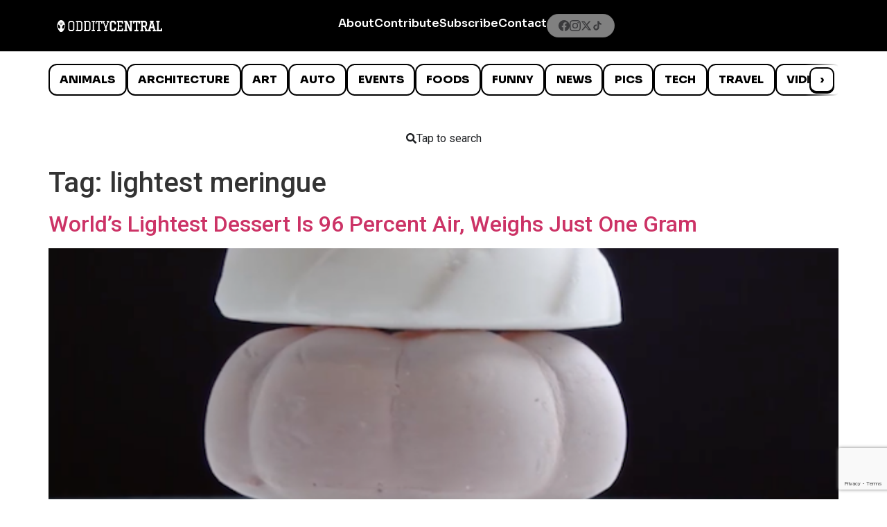

--- FILE ---
content_type: text/html; charset=utf-8
request_url: https://www.google.com/recaptcha/api2/anchor?ar=1&k=6LcBAOgoAAAAABDCEwPr8k6L_LiigBtaWlj6gVUd&co=aHR0cHM6Ly93d3cub2RkaXR5Y2VudHJhbC5jb206NDQz&hl=en&v=PoyoqOPhxBO7pBk68S4YbpHZ&size=invisible&anchor-ms=20000&execute-ms=30000&cb=d0xhw0oytbms
body_size: 48529
content:
<!DOCTYPE HTML><html dir="ltr" lang="en"><head><meta http-equiv="Content-Type" content="text/html; charset=UTF-8">
<meta http-equiv="X-UA-Compatible" content="IE=edge">
<title>reCAPTCHA</title>
<style type="text/css">
/* cyrillic-ext */
@font-face {
  font-family: 'Roboto';
  font-style: normal;
  font-weight: 400;
  font-stretch: 100%;
  src: url(//fonts.gstatic.com/s/roboto/v48/KFO7CnqEu92Fr1ME7kSn66aGLdTylUAMa3GUBHMdazTgWw.woff2) format('woff2');
  unicode-range: U+0460-052F, U+1C80-1C8A, U+20B4, U+2DE0-2DFF, U+A640-A69F, U+FE2E-FE2F;
}
/* cyrillic */
@font-face {
  font-family: 'Roboto';
  font-style: normal;
  font-weight: 400;
  font-stretch: 100%;
  src: url(//fonts.gstatic.com/s/roboto/v48/KFO7CnqEu92Fr1ME7kSn66aGLdTylUAMa3iUBHMdazTgWw.woff2) format('woff2');
  unicode-range: U+0301, U+0400-045F, U+0490-0491, U+04B0-04B1, U+2116;
}
/* greek-ext */
@font-face {
  font-family: 'Roboto';
  font-style: normal;
  font-weight: 400;
  font-stretch: 100%;
  src: url(//fonts.gstatic.com/s/roboto/v48/KFO7CnqEu92Fr1ME7kSn66aGLdTylUAMa3CUBHMdazTgWw.woff2) format('woff2');
  unicode-range: U+1F00-1FFF;
}
/* greek */
@font-face {
  font-family: 'Roboto';
  font-style: normal;
  font-weight: 400;
  font-stretch: 100%;
  src: url(//fonts.gstatic.com/s/roboto/v48/KFO7CnqEu92Fr1ME7kSn66aGLdTylUAMa3-UBHMdazTgWw.woff2) format('woff2');
  unicode-range: U+0370-0377, U+037A-037F, U+0384-038A, U+038C, U+038E-03A1, U+03A3-03FF;
}
/* math */
@font-face {
  font-family: 'Roboto';
  font-style: normal;
  font-weight: 400;
  font-stretch: 100%;
  src: url(//fonts.gstatic.com/s/roboto/v48/KFO7CnqEu92Fr1ME7kSn66aGLdTylUAMawCUBHMdazTgWw.woff2) format('woff2');
  unicode-range: U+0302-0303, U+0305, U+0307-0308, U+0310, U+0312, U+0315, U+031A, U+0326-0327, U+032C, U+032F-0330, U+0332-0333, U+0338, U+033A, U+0346, U+034D, U+0391-03A1, U+03A3-03A9, U+03B1-03C9, U+03D1, U+03D5-03D6, U+03F0-03F1, U+03F4-03F5, U+2016-2017, U+2034-2038, U+203C, U+2040, U+2043, U+2047, U+2050, U+2057, U+205F, U+2070-2071, U+2074-208E, U+2090-209C, U+20D0-20DC, U+20E1, U+20E5-20EF, U+2100-2112, U+2114-2115, U+2117-2121, U+2123-214F, U+2190, U+2192, U+2194-21AE, U+21B0-21E5, U+21F1-21F2, U+21F4-2211, U+2213-2214, U+2216-22FF, U+2308-230B, U+2310, U+2319, U+231C-2321, U+2336-237A, U+237C, U+2395, U+239B-23B7, U+23D0, U+23DC-23E1, U+2474-2475, U+25AF, U+25B3, U+25B7, U+25BD, U+25C1, U+25CA, U+25CC, U+25FB, U+266D-266F, U+27C0-27FF, U+2900-2AFF, U+2B0E-2B11, U+2B30-2B4C, U+2BFE, U+3030, U+FF5B, U+FF5D, U+1D400-1D7FF, U+1EE00-1EEFF;
}
/* symbols */
@font-face {
  font-family: 'Roboto';
  font-style: normal;
  font-weight: 400;
  font-stretch: 100%;
  src: url(//fonts.gstatic.com/s/roboto/v48/KFO7CnqEu92Fr1ME7kSn66aGLdTylUAMaxKUBHMdazTgWw.woff2) format('woff2');
  unicode-range: U+0001-000C, U+000E-001F, U+007F-009F, U+20DD-20E0, U+20E2-20E4, U+2150-218F, U+2190, U+2192, U+2194-2199, U+21AF, U+21E6-21F0, U+21F3, U+2218-2219, U+2299, U+22C4-22C6, U+2300-243F, U+2440-244A, U+2460-24FF, U+25A0-27BF, U+2800-28FF, U+2921-2922, U+2981, U+29BF, U+29EB, U+2B00-2BFF, U+4DC0-4DFF, U+FFF9-FFFB, U+10140-1018E, U+10190-1019C, U+101A0, U+101D0-101FD, U+102E0-102FB, U+10E60-10E7E, U+1D2C0-1D2D3, U+1D2E0-1D37F, U+1F000-1F0FF, U+1F100-1F1AD, U+1F1E6-1F1FF, U+1F30D-1F30F, U+1F315, U+1F31C, U+1F31E, U+1F320-1F32C, U+1F336, U+1F378, U+1F37D, U+1F382, U+1F393-1F39F, U+1F3A7-1F3A8, U+1F3AC-1F3AF, U+1F3C2, U+1F3C4-1F3C6, U+1F3CA-1F3CE, U+1F3D4-1F3E0, U+1F3ED, U+1F3F1-1F3F3, U+1F3F5-1F3F7, U+1F408, U+1F415, U+1F41F, U+1F426, U+1F43F, U+1F441-1F442, U+1F444, U+1F446-1F449, U+1F44C-1F44E, U+1F453, U+1F46A, U+1F47D, U+1F4A3, U+1F4B0, U+1F4B3, U+1F4B9, U+1F4BB, U+1F4BF, U+1F4C8-1F4CB, U+1F4D6, U+1F4DA, U+1F4DF, U+1F4E3-1F4E6, U+1F4EA-1F4ED, U+1F4F7, U+1F4F9-1F4FB, U+1F4FD-1F4FE, U+1F503, U+1F507-1F50B, U+1F50D, U+1F512-1F513, U+1F53E-1F54A, U+1F54F-1F5FA, U+1F610, U+1F650-1F67F, U+1F687, U+1F68D, U+1F691, U+1F694, U+1F698, U+1F6AD, U+1F6B2, U+1F6B9-1F6BA, U+1F6BC, U+1F6C6-1F6CF, U+1F6D3-1F6D7, U+1F6E0-1F6EA, U+1F6F0-1F6F3, U+1F6F7-1F6FC, U+1F700-1F7FF, U+1F800-1F80B, U+1F810-1F847, U+1F850-1F859, U+1F860-1F887, U+1F890-1F8AD, U+1F8B0-1F8BB, U+1F8C0-1F8C1, U+1F900-1F90B, U+1F93B, U+1F946, U+1F984, U+1F996, U+1F9E9, U+1FA00-1FA6F, U+1FA70-1FA7C, U+1FA80-1FA89, U+1FA8F-1FAC6, U+1FACE-1FADC, U+1FADF-1FAE9, U+1FAF0-1FAF8, U+1FB00-1FBFF;
}
/* vietnamese */
@font-face {
  font-family: 'Roboto';
  font-style: normal;
  font-weight: 400;
  font-stretch: 100%;
  src: url(//fonts.gstatic.com/s/roboto/v48/KFO7CnqEu92Fr1ME7kSn66aGLdTylUAMa3OUBHMdazTgWw.woff2) format('woff2');
  unicode-range: U+0102-0103, U+0110-0111, U+0128-0129, U+0168-0169, U+01A0-01A1, U+01AF-01B0, U+0300-0301, U+0303-0304, U+0308-0309, U+0323, U+0329, U+1EA0-1EF9, U+20AB;
}
/* latin-ext */
@font-face {
  font-family: 'Roboto';
  font-style: normal;
  font-weight: 400;
  font-stretch: 100%;
  src: url(//fonts.gstatic.com/s/roboto/v48/KFO7CnqEu92Fr1ME7kSn66aGLdTylUAMa3KUBHMdazTgWw.woff2) format('woff2');
  unicode-range: U+0100-02BA, U+02BD-02C5, U+02C7-02CC, U+02CE-02D7, U+02DD-02FF, U+0304, U+0308, U+0329, U+1D00-1DBF, U+1E00-1E9F, U+1EF2-1EFF, U+2020, U+20A0-20AB, U+20AD-20C0, U+2113, U+2C60-2C7F, U+A720-A7FF;
}
/* latin */
@font-face {
  font-family: 'Roboto';
  font-style: normal;
  font-weight: 400;
  font-stretch: 100%;
  src: url(//fonts.gstatic.com/s/roboto/v48/KFO7CnqEu92Fr1ME7kSn66aGLdTylUAMa3yUBHMdazQ.woff2) format('woff2');
  unicode-range: U+0000-00FF, U+0131, U+0152-0153, U+02BB-02BC, U+02C6, U+02DA, U+02DC, U+0304, U+0308, U+0329, U+2000-206F, U+20AC, U+2122, U+2191, U+2193, U+2212, U+2215, U+FEFF, U+FFFD;
}
/* cyrillic-ext */
@font-face {
  font-family: 'Roboto';
  font-style: normal;
  font-weight: 500;
  font-stretch: 100%;
  src: url(//fonts.gstatic.com/s/roboto/v48/KFO7CnqEu92Fr1ME7kSn66aGLdTylUAMa3GUBHMdazTgWw.woff2) format('woff2');
  unicode-range: U+0460-052F, U+1C80-1C8A, U+20B4, U+2DE0-2DFF, U+A640-A69F, U+FE2E-FE2F;
}
/* cyrillic */
@font-face {
  font-family: 'Roboto';
  font-style: normal;
  font-weight: 500;
  font-stretch: 100%;
  src: url(//fonts.gstatic.com/s/roboto/v48/KFO7CnqEu92Fr1ME7kSn66aGLdTylUAMa3iUBHMdazTgWw.woff2) format('woff2');
  unicode-range: U+0301, U+0400-045F, U+0490-0491, U+04B0-04B1, U+2116;
}
/* greek-ext */
@font-face {
  font-family: 'Roboto';
  font-style: normal;
  font-weight: 500;
  font-stretch: 100%;
  src: url(//fonts.gstatic.com/s/roboto/v48/KFO7CnqEu92Fr1ME7kSn66aGLdTylUAMa3CUBHMdazTgWw.woff2) format('woff2');
  unicode-range: U+1F00-1FFF;
}
/* greek */
@font-face {
  font-family: 'Roboto';
  font-style: normal;
  font-weight: 500;
  font-stretch: 100%;
  src: url(//fonts.gstatic.com/s/roboto/v48/KFO7CnqEu92Fr1ME7kSn66aGLdTylUAMa3-UBHMdazTgWw.woff2) format('woff2');
  unicode-range: U+0370-0377, U+037A-037F, U+0384-038A, U+038C, U+038E-03A1, U+03A3-03FF;
}
/* math */
@font-face {
  font-family: 'Roboto';
  font-style: normal;
  font-weight: 500;
  font-stretch: 100%;
  src: url(//fonts.gstatic.com/s/roboto/v48/KFO7CnqEu92Fr1ME7kSn66aGLdTylUAMawCUBHMdazTgWw.woff2) format('woff2');
  unicode-range: U+0302-0303, U+0305, U+0307-0308, U+0310, U+0312, U+0315, U+031A, U+0326-0327, U+032C, U+032F-0330, U+0332-0333, U+0338, U+033A, U+0346, U+034D, U+0391-03A1, U+03A3-03A9, U+03B1-03C9, U+03D1, U+03D5-03D6, U+03F0-03F1, U+03F4-03F5, U+2016-2017, U+2034-2038, U+203C, U+2040, U+2043, U+2047, U+2050, U+2057, U+205F, U+2070-2071, U+2074-208E, U+2090-209C, U+20D0-20DC, U+20E1, U+20E5-20EF, U+2100-2112, U+2114-2115, U+2117-2121, U+2123-214F, U+2190, U+2192, U+2194-21AE, U+21B0-21E5, U+21F1-21F2, U+21F4-2211, U+2213-2214, U+2216-22FF, U+2308-230B, U+2310, U+2319, U+231C-2321, U+2336-237A, U+237C, U+2395, U+239B-23B7, U+23D0, U+23DC-23E1, U+2474-2475, U+25AF, U+25B3, U+25B7, U+25BD, U+25C1, U+25CA, U+25CC, U+25FB, U+266D-266F, U+27C0-27FF, U+2900-2AFF, U+2B0E-2B11, U+2B30-2B4C, U+2BFE, U+3030, U+FF5B, U+FF5D, U+1D400-1D7FF, U+1EE00-1EEFF;
}
/* symbols */
@font-face {
  font-family: 'Roboto';
  font-style: normal;
  font-weight: 500;
  font-stretch: 100%;
  src: url(//fonts.gstatic.com/s/roboto/v48/KFO7CnqEu92Fr1ME7kSn66aGLdTylUAMaxKUBHMdazTgWw.woff2) format('woff2');
  unicode-range: U+0001-000C, U+000E-001F, U+007F-009F, U+20DD-20E0, U+20E2-20E4, U+2150-218F, U+2190, U+2192, U+2194-2199, U+21AF, U+21E6-21F0, U+21F3, U+2218-2219, U+2299, U+22C4-22C6, U+2300-243F, U+2440-244A, U+2460-24FF, U+25A0-27BF, U+2800-28FF, U+2921-2922, U+2981, U+29BF, U+29EB, U+2B00-2BFF, U+4DC0-4DFF, U+FFF9-FFFB, U+10140-1018E, U+10190-1019C, U+101A0, U+101D0-101FD, U+102E0-102FB, U+10E60-10E7E, U+1D2C0-1D2D3, U+1D2E0-1D37F, U+1F000-1F0FF, U+1F100-1F1AD, U+1F1E6-1F1FF, U+1F30D-1F30F, U+1F315, U+1F31C, U+1F31E, U+1F320-1F32C, U+1F336, U+1F378, U+1F37D, U+1F382, U+1F393-1F39F, U+1F3A7-1F3A8, U+1F3AC-1F3AF, U+1F3C2, U+1F3C4-1F3C6, U+1F3CA-1F3CE, U+1F3D4-1F3E0, U+1F3ED, U+1F3F1-1F3F3, U+1F3F5-1F3F7, U+1F408, U+1F415, U+1F41F, U+1F426, U+1F43F, U+1F441-1F442, U+1F444, U+1F446-1F449, U+1F44C-1F44E, U+1F453, U+1F46A, U+1F47D, U+1F4A3, U+1F4B0, U+1F4B3, U+1F4B9, U+1F4BB, U+1F4BF, U+1F4C8-1F4CB, U+1F4D6, U+1F4DA, U+1F4DF, U+1F4E3-1F4E6, U+1F4EA-1F4ED, U+1F4F7, U+1F4F9-1F4FB, U+1F4FD-1F4FE, U+1F503, U+1F507-1F50B, U+1F50D, U+1F512-1F513, U+1F53E-1F54A, U+1F54F-1F5FA, U+1F610, U+1F650-1F67F, U+1F687, U+1F68D, U+1F691, U+1F694, U+1F698, U+1F6AD, U+1F6B2, U+1F6B9-1F6BA, U+1F6BC, U+1F6C6-1F6CF, U+1F6D3-1F6D7, U+1F6E0-1F6EA, U+1F6F0-1F6F3, U+1F6F7-1F6FC, U+1F700-1F7FF, U+1F800-1F80B, U+1F810-1F847, U+1F850-1F859, U+1F860-1F887, U+1F890-1F8AD, U+1F8B0-1F8BB, U+1F8C0-1F8C1, U+1F900-1F90B, U+1F93B, U+1F946, U+1F984, U+1F996, U+1F9E9, U+1FA00-1FA6F, U+1FA70-1FA7C, U+1FA80-1FA89, U+1FA8F-1FAC6, U+1FACE-1FADC, U+1FADF-1FAE9, U+1FAF0-1FAF8, U+1FB00-1FBFF;
}
/* vietnamese */
@font-face {
  font-family: 'Roboto';
  font-style: normal;
  font-weight: 500;
  font-stretch: 100%;
  src: url(//fonts.gstatic.com/s/roboto/v48/KFO7CnqEu92Fr1ME7kSn66aGLdTylUAMa3OUBHMdazTgWw.woff2) format('woff2');
  unicode-range: U+0102-0103, U+0110-0111, U+0128-0129, U+0168-0169, U+01A0-01A1, U+01AF-01B0, U+0300-0301, U+0303-0304, U+0308-0309, U+0323, U+0329, U+1EA0-1EF9, U+20AB;
}
/* latin-ext */
@font-face {
  font-family: 'Roboto';
  font-style: normal;
  font-weight: 500;
  font-stretch: 100%;
  src: url(//fonts.gstatic.com/s/roboto/v48/KFO7CnqEu92Fr1ME7kSn66aGLdTylUAMa3KUBHMdazTgWw.woff2) format('woff2');
  unicode-range: U+0100-02BA, U+02BD-02C5, U+02C7-02CC, U+02CE-02D7, U+02DD-02FF, U+0304, U+0308, U+0329, U+1D00-1DBF, U+1E00-1E9F, U+1EF2-1EFF, U+2020, U+20A0-20AB, U+20AD-20C0, U+2113, U+2C60-2C7F, U+A720-A7FF;
}
/* latin */
@font-face {
  font-family: 'Roboto';
  font-style: normal;
  font-weight: 500;
  font-stretch: 100%;
  src: url(//fonts.gstatic.com/s/roboto/v48/KFO7CnqEu92Fr1ME7kSn66aGLdTylUAMa3yUBHMdazQ.woff2) format('woff2');
  unicode-range: U+0000-00FF, U+0131, U+0152-0153, U+02BB-02BC, U+02C6, U+02DA, U+02DC, U+0304, U+0308, U+0329, U+2000-206F, U+20AC, U+2122, U+2191, U+2193, U+2212, U+2215, U+FEFF, U+FFFD;
}
/* cyrillic-ext */
@font-face {
  font-family: 'Roboto';
  font-style: normal;
  font-weight: 900;
  font-stretch: 100%;
  src: url(//fonts.gstatic.com/s/roboto/v48/KFO7CnqEu92Fr1ME7kSn66aGLdTylUAMa3GUBHMdazTgWw.woff2) format('woff2');
  unicode-range: U+0460-052F, U+1C80-1C8A, U+20B4, U+2DE0-2DFF, U+A640-A69F, U+FE2E-FE2F;
}
/* cyrillic */
@font-face {
  font-family: 'Roboto';
  font-style: normal;
  font-weight: 900;
  font-stretch: 100%;
  src: url(//fonts.gstatic.com/s/roboto/v48/KFO7CnqEu92Fr1ME7kSn66aGLdTylUAMa3iUBHMdazTgWw.woff2) format('woff2');
  unicode-range: U+0301, U+0400-045F, U+0490-0491, U+04B0-04B1, U+2116;
}
/* greek-ext */
@font-face {
  font-family: 'Roboto';
  font-style: normal;
  font-weight: 900;
  font-stretch: 100%;
  src: url(//fonts.gstatic.com/s/roboto/v48/KFO7CnqEu92Fr1ME7kSn66aGLdTylUAMa3CUBHMdazTgWw.woff2) format('woff2');
  unicode-range: U+1F00-1FFF;
}
/* greek */
@font-face {
  font-family: 'Roboto';
  font-style: normal;
  font-weight: 900;
  font-stretch: 100%;
  src: url(//fonts.gstatic.com/s/roboto/v48/KFO7CnqEu92Fr1ME7kSn66aGLdTylUAMa3-UBHMdazTgWw.woff2) format('woff2');
  unicode-range: U+0370-0377, U+037A-037F, U+0384-038A, U+038C, U+038E-03A1, U+03A3-03FF;
}
/* math */
@font-face {
  font-family: 'Roboto';
  font-style: normal;
  font-weight: 900;
  font-stretch: 100%;
  src: url(//fonts.gstatic.com/s/roboto/v48/KFO7CnqEu92Fr1ME7kSn66aGLdTylUAMawCUBHMdazTgWw.woff2) format('woff2');
  unicode-range: U+0302-0303, U+0305, U+0307-0308, U+0310, U+0312, U+0315, U+031A, U+0326-0327, U+032C, U+032F-0330, U+0332-0333, U+0338, U+033A, U+0346, U+034D, U+0391-03A1, U+03A3-03A9, U+03B1-03C9, U+03D1, U+03D5-03D6, U+03F0-03F1, U+03F4-03F5, U+2016-2017, U+2034-2038, U+203C, U+2040, U+2043, U+2047, U+2050, U+2057, U+205F, U+2070-2071, U+2074-208E, U+2090-209C, U+20D0-20DC, U+20E1, U+20E5-20EF, U+2100-2112, U+2114-2115, U+2117-2121, U+2123-214F, U+2190, U+2192, U+2194-21AE, U+21B0-21E5, U+21F1-21F2, U+21F4-2211, U+2213-2214, U+2216-22FF, U+2308-230B, U+2310, U+2319, U+231C-2321, U+2336-237A, U+237C, U+2395, U+239B-23B7, U+23D0, U+23DC-23E1, U+2474-2475, U+25AF, U+25B3, U+25B7, U+25BD, U+25C1, U+25CA, U+25CC, U+25FB, U+266D-266F, U+27C0-27FF, U+2900-2AFF, U+2B0E-2B11, U+2B30-2B4C, U+2BFE, U+3030, U+FF5B, U+FF5D, U+1D400-1D7FF, U+1EE00-1EEFF;
}
/* symbols */
@font-face {
  font-family: 'Roboto';
  font-style: normal;
  font-weight: 900;
  font-stretch: 100%;
  src: url(//fonts.gstatic.com/s/roboto/v48/KFO7CnqEu92Fr1ME7kSn66aGLdTylUAMaxKUBHMdazTgWw.woff2) format('woff2');
  unicode-range: U+0001-000C, U+000E-001F, U+007F-009F, U+20DD-20E0, U+20E2-20E4, U+2150-218F, U+2190, U+2192, U+2194-2199, U+21AF, U+21E6-21F0, U+21F3, U+2218-2219, U+2299, U+22C4-22C6, U+2300-243F, U+2440-244A, U+2460-24FF, U+25A0-27BF, U+2800-28FF, U+2921-2922, U+2981, U+29BF, U+29EB, U+2B00-2BFF, U+4DC0-4DFF, U+FFF9-FFFB, U+10140-1018E, U+10190-1019C, U+101A0, U+101D0-101FD, U+102E0-102FB, U+10E60-10E7E, U+1D2C0-1D2D3, U+1D2E0-1D37F, U+1F000-1F0FF, U+1F100-1F1AD, U+1F1E6-1F1FF, U+1F30D-1F30F, U+1F315, U+1F31C, U+1F31E, U+1F320-1F32C, U+1F336, U+1F378, U+1F37D, U+1F382, U+1F393-1F39F, U+1F3A7-1F3A8, U+1F3AC-1F3AF, U+1F3C2, U+1F3C4-1F3C6, U+1F3CA-1F3CE, U+1F3D4-1F3E0, U+1F3ED, U+1F3F1-1F3F3, U+1F3F5-1F3F7, U+1F408, U+1F415, U+1F41F, U+1F426, U+1F43F, U+1F441-1F442, U+1F444, U+1F446-1F449, U+1F44C-1F44E, U+1F453, U+1F46A, U+1F47D, U+1F4A3, U+1F4B0, U+1F4B3, U+1F4B9, U+1F4BB, U+1F4BF, U+1F4C8-1F4CB, U+1F4D6, U+1F4DA, U+1F4DF, U+1F4E3-1F4E6, U+1F4EA-1F4ED, U+1F4F7, U+1F4F9-1F4FB, U+1F4FD-1F4FE, U+1F503, U+1F507-1F50B, U+1F50D, U+1F512-1F513, U+1F53E-1F54A, U+1F54F-1F5FA, U+1F610, U+1F650-1F67F, U+1F687, U+1F68D, U+1F691, U+1F694, U+1F698, U+1F6AD, U+1F6B2, U+1F6B9-1F6BA, U+1F6BC, U+1F6C6-1F6CF, U+1F6D3-1F6D7, U+1F6E0-1F6EA, U+1F6F0-1F6F3, U+1F6F7-1F6FC, U+1F700-1F7FF, U+1F800-1F80B, U+1F810-1F847, U+1F850-1F859, U+1F860-1F887, U+1F890-1F8AD, U+1F8B0-1F8BB, U+1F8C0-1F8C1, U+1F900-1F90B, U+1F93B, U+1F946, U+1F984, U+1F996, U+1F9E9, U+1FA00-1FA6F, U+1FA70-1FA7C, U+1FA80-1FA89, U+1FA8F-1FAC6, U+1FACE-1FADC, U+1FADF-1FAE9, U+1FAF0-1FAF8, U+1FB00-1FBFF;
}
/* vietnamese */
@font-face {
  font-family: 'Roboto';
  font-style: normal;
  font-weight: 900;
  font-stretch: 100%;
  src: url(//fonts.gstatic.com/s/roboto/v48/KFO7CnqEu92Fr1ME7kSn66aGLdTylUAMa3OUBHMdazTgWw.woff2) format('woff2');
  unicode-range: U+0102-0103, U+0110-0111, U+0128-0129, U+0168-0169, U+01A0-01A1, U+01AF-01B0, U+0300-0301, U+0303-0304, U+0308-0309, U+0323, U+0329, U+1EA0-1EF9, U+20AB;
}
/* latin-ext */
@font-face {
  font-family: 'Roboto';
  font-style: normal;
  font-weight: 900;
  font-stretch: 100%;
  src: url(//fonts.gstatic.com/s/roboto/v48/KFO7CnqEu92Fr1ME7kSn66aGLdTylUAMa3KUBHMdazTgWw.woff2) format('woff2');
  unicode-range: U+0100-02BA, U+02BD-02C5, U+02C7-02CC, U+02CE-02D7, U+02DD-02FF, U+0304, U+0308, U+0329, U+1D00-1DBF, U+1E00-1E9F, U+1EF2-1EFF, U+2020, U+20A0-20AB, U+20AD-20C0, U+2113, U+2C60-2C7F, U+A720-A7FF;
}
/* latin */
@font-face {
  font-family: 'Roboto';
  font-style: normal;
  font-weight: 900;
  font-stretch: 100%;
  src: url(//fonts.gstatic.com/s/roboto/v48/KFO7CnqEu92Fr1ME7kSn66aGLdTylUAMa3yUBHMdazQ.woff2) format('woff2');
  unicode-range: U+0000-00FF, U+0131, U+0152-0153, U+02BB-02BC, U+02C6, U+02DA, U+02DC, U+0304, U+0308, U+0329, U+2000-206F, U+20AC, U+2122, U+2191, U+2193, U+2212, U+2215, U+FEFF, U+FFFD;
}

</style>
<link rel="stylesheet" type="text/css" href="https://www.gstatic.com/recaptcha/releases/PoyoqOPhxBO7pBk68S4YbpHZ/styles__ltr.css">
<script nonce="dSAQHaHzhqfHtpK_9VnX-A" type="text/javascript">window['__recaptcha_api'] = 'https://www.google.com/recaptcha/api2/';</script>
<script type="text/javascript" src="https://www.gstatic.com/recaptcha/releases/PoyoqOPhxBO7pBk68S4YbpHZ/recaptcha__en.js" nonce="dSAQHaHzhqfHtpK_9VnX-A">
      
    </script></head>
<body><div id="rc-anchor-alert" class="rc-anchor-alert"></div>
<input type="hidden" id="recaptcha-token" value="[base64]">
<script type="text/javascript" nonce="dSAQHaHzhqfHtpK_9VnX-A">
      recaptcha.anchor.Main.init("[\x22ainput\x22,[\x22bgdata\x22,\x22\x22,\[base64]/[base64]/[base64]/[base64]/[base64]/UltsKytdPUU6KEU8MjA0OD9SW2wrK109RT4+NnwxOTI6KChFJjY0NTEyKT09NTUyOTYmJk0rMTxjLmxlbmd0aCYmKGMuY2hhckNvZGVBdChNKzEpJjY0NTEyKT09NTYzMjA/[base64]/[base64]/[base64]/[base64]/[base64]/[base64]/[base64]\x22,\[base64]\\u003d\\u003d\x22,\x22YMOcQcOYwq5ISAvDicK7OMOMEcOvwpHDvMK/wojDqmPCk2YFMsOWWX3DtsKuwq0UwoDCi8KewrnCtwI7w5gQwpfCuFrDixZ/BydJB8OOw4jDscOtGcKBbsOcVMOeURhAUTl5H8K9wpx7XCjDjsKawrjCtnAfw7fComdINMKsZRbDicKQw77DlMO8WTlZD8KAe0HCqQM+w6jCgcKDCcOQw4zDoQ3CqgzDr1jDgh7Cu8Oxw5fDpcKuw6EXwr7Dh0TDicKmLjtbw6MOwofDvMO0wq3CisOMwpVowrrDmsK/J3TCh3/[base64]/[base64]/w5HCkMOowo7CgXVbTTTDiFbDhcK4OsKEAyFdNDkObMK8woJ/wqXCqVwPw5dbwpF3LEREw6owFSHCtnzDlSdJwqlbw47CtsK7dcKONxoUwoHCo8OUEzlqwrgCw5JkZzTDlMOhw4UaYsODwpnDgDBOKcOLwpHDu1VdwoVGFcOPZF/CknzCv8Omw4ZTw4HCvMK6wqvCmcKsbH7DssK6wqgZDMOHw5PDl3MDwoMYCyQ8wpxjw6fDnMO7Zy8mw4ZMw5zDncKUFsKAw4xyw4IIHcKbwpoKwoXDghNcOBZSwrcnw5fDn8KTwrPCvVVcwrV5w77DnFXDrsOiwpwAQsOAKSbChlEJbH/[base64]/CiUYoZXDDuCHDmCtgwrzDtsK6PTHDkhYUPMKqwp7DjmTDtcOnwrN/wox+LmoABk9fw4/Ct8OYwp5pJk7DmQXDuMOkw6TDuizDtcO6Oi/DscKkEMKdZ8Kcwo7CgS7Cm8K5w4/[base64]/Dhm/Dhl/ChcOuc8OrQkYjEsKQwppiE8KwcMOjwrATRsKmwpDCu8O6wqAwTS06WkJ9wo7Dti1ZG8OdVw7DucOGTAvDkRXClMOJw6YPw5zDicODwok/dMKYw4kKwpXCt0rDucOYw443fMOLeTrCn8KWaANvw7oWeV7ClcKNw6rDuMKPwo0aVsO7Jn4dwroEwrR5w4bDlTgFN8Kiw6/Du8Oiw73CpsKbwpPDmyATwr7CrcOiw7V2V8OlwoVgwo/DkXvCnsKZwofCq3wpwqtNwrrDoRXCuMK/woM6eMOmwo3Do8OiaiHCvx5FwrzCjG5GbMKawpQaX2bDisKHa2/ClMOgWsKxPMOVEMKeeHHDpcOHwrzCkcKew4PChzRrw4JNw79pwrc/YcKgwp0pDFrCpsOwTFjCjhwJNgQTbATDkMKZw6zCgMOWwo3CqGzDox1LLxHCrUJNP8K+w6zDsMOvwrLDl8O8I8OwaRXDs8KWw7g8w6VLJMOUUsOqb8KrwpVUKDdmU8KZY8OWwqPCsntoDVLDgMOvETZIacKDUcOVKgl/[base64]/ZsOQwqvDkxobw7nDhsKzVcKHw7TDjcKmwpzDjMOdwpnDkcKHwo7CozbDvkHCm8KTw5h5VMK0wro3N17DvRQNHj3DkcOCTsK6Z8OVw7DDqxVKdMKbLmnCk8KUc8OmwrNHwoZgwrdXJ8KAwoh9XMOrcAllwp1Tw4fDvR/CgW8/IV/Ct0XDsxVvw5USwrvCp2UPw7/Dp8KNwrkEGX3CvVvDg8K+cFvDnMO5w7cYD8OAw4XDpRgkwq4Kwr3Dk8KWw5Yuw4hjGnvCrDUYw7V2wp/DrsO7KT7CnykVEH/CicOVwpoiw6fClCbDmsOJw73DnMKNDX1swoxew7R9OsOgZsOtw4jCpMO5w6bClcOWw4xbVUrCsCRvLkJaw6FxJ8Kdw5t0wq9KwrXDiMKqdcOBABnCsEHDrH/[base64]/DqwkbwoICXihPwr5tw6RGLsK7M8OYw5/CrsOjw699w5fCgcOawpjDm8O1ZynDtC/[base64]/CiSLCi0/CsmJpTgHDjAx5Who2wrh4w5oSaR3DocORw5HDqMOqTQh2w68BIsKyw5BOwqlkCsO9w73CmCtnw4tJwoLCoS51w64swrvDjQvCjF7Dr8OVwrvCmMK7ZsKqwpnCiEF5wr8+wqY6wot3OMKGw5xkLRNQMxzCkmHCncO9w6LCnRPDg8KROhzDtcKmw5bCscOsw5/CmMKzwrA7wqUQw64UeDZswoIGwrweworDgwPClnpSGSNIwprDtmIuw67DoMOiwo/DoyElaMKJw4tVwrDCu8KvI8KHPyLDiWfCn0TDqGR2w7FDwrLDlGRBZcOMaMKAd8K9w4Z7OiRrFgbDqMOzZTkpwq3CuQfCiCfCgsKNSsODw5Rwwp1fwql4w63CmwbDmx5OIUU5WEPDgiXDvgfDlQFGJ8OJwqZJw6/[base64]/CiMKjR8KBFmdSwoghw73CpMOsw7bDsw8OZFlKJAtHw60YwoIZw74hdsKgwoZvwpQCwr7CvsKABcK6XWx5UzzCicOAw7AUEsKUwq0vRcK/[base64]/CiG0BEMOPwqMcQGLDuMKYwq8hw7sATMOwb8O4O1RHwopMwrp8wr8/w71kw6MHwo7DocKKF8OIXsOlwo1iXMKGWcKiwqxOwqXChsOWwobDrmbDksKCYgoGLsK3wpDDgcOYNsOKwpDCvBE2wr4/w6xUwp/[base64]/DqjbCpcKOwrzDsgPDjTfCm8KLwoPDncODYcOfNsKew5BLFsKqwrobw6jCrcKcVsOqwrnDiHVbw7PDoRsjw5howoPCqjg2woLDj8OMw74eEMKYbsOzcjTCrih7dmAnMMOBfcOtw6ogfFfCkCrDjn3Dl8OewpLDryg+wpjDuk/CsjTCjcKfNMK+dcKLwrbDtcOBC8KBw57CoMO7I8KEwrBXwpMZO8K2FcKkcsOsw6kKVELCm8Oqw5bDs0JSPU/[base64]/DpcOMJMO0wqRIw5kgX8KVw4ELbSVgMsKmIcKOw7LDhcOHK8OUfG3Cj0dzK34uGlkqwpDCp8OeTMKKZMOWwoXDmSbDnWDCljFkwqYxw57DpWcgAh16WMODWgB4w6LCtUDCl8KPw5RRwp/Cp8K7w4/Cq8Kww4Q4w4PChAhIw6HCrcKmw6nCssOWwrfDsnwrwqxpw4bDpMOlwpDCk2/CicOZw7lqNT8XBGTCtUIJfQDCqi/DtwpOSMKSwrDDpGPCjl5fE8Kdw55LBcKDGzfCk8KFwr1WEsOjJVLCjsO7wr7Dm8O3wozCjC7CgVMFUlUpw6XDhcOSGsKOTlFdNMO9w49/w5zCgMOKwq/[base64]/wrkOZ8OWMU1Mw7vDm8KdwpA4wrgrw7V3HcOiw5DCtsOwH8OKOWtowo7CtMORw6zDsEHDtTHDm8KObcORPHAiw6LCp8KTwpUmEVdOwpzDnm3Cq8OhRMKJwp1rWzrDmBLCuX0Jwq5hBx5Dwr5Pw7zDrcKaR0/CllnCosOYYxnCgH7DmsOhwqxywqLDssOyCWXDpU0xainDqMO7wpfDp8OMwpFzc8OjNMKDwqY7MxAqJsKUwr0iw4JJEGs4JCsZZcKmw6oYeSwHVXDCg8OQI8O/wpPDi03DucKdRTrCtRvCr3JfaMO8w6IMw63CpsKWwptswr5Sw6oTHmgjHVgALgjDqcKONcK0QCFlPMO6w7tiWMO3wrE/WcOVHn9QwoN3VsOiwpHCiMKsWjdSw4lAw4vCgEjCosOqw709JBTCksOgw5zCgRw3PcKDwpXCjVXDj8Kuwoosw55jZ3TCrsKzwo/DtCHCnsOCU8OfFlRQwqjCly5CaQ4Qwqt0wozCjsOYwqXDksO+w7fDgEjClcKNw5IBw58Cw69/[base64]/[base64]/[base64]/ChmB/woHDgkXDusOcflnCiMOZwqh0dMKxGFE1GcKHw6Viw53DosKWw7jCiA0jR8Ojw7DDq8OOwrh3wpQwQcKSd2PCvE7DtMKLwrnCvMKWwrBWwrvDpi/CniTCj8Khw4dGX29AflTCiXHDmhjCpcKhwo7DscKRH8OGRMOywowFL8K0wpRfw6lTw4NGwpZkeMOYw4DCpmLCqsK9SjQAH8Ofw5XDoS1ow4BmYcKIQcOyWTXDgnwXGFzChwJhw4s/RsKxDcKow7XDt3PCggjDkcKNTMOew7LClWLClFLCignChQpGAsK+wprChScvw65ew4PColpeXSg1FAsSwoLDpiHDgsOYVTXCosOBXCpFwrw/wo5RwoBmwpDDjVMLwqPDsh7ChMOqekTCq3wywrjCkGomOF/CqWUvdMKUe1LCh1cHw7/[base64]/[base64]/CgcOZw7vClcOYW3XCoGjDg8OtPcKcU8OORMKycsKRwrHDscODw40YWW3CgXjCksKHZMORwr7CssOKCmkOXsOgw4ZZcxgdwrtlHAjCncOkOMKawoAabsK6w7Elw4/CjMKTw6HDiMKPwojCtcKWbxzCpS8RwqfDjRzCsSHCjMKlNMKUw59zBcKZw6pwNMOjw5trLWZSwotRwqXCsMO7wrXDvsO7RB4FQ8Opw6bCk1rCm8KcasKbwr7Di8OXwq/CqjrDlsO+wo9LAcOOCHgjP8OmIHnDr0YfT8OYJsKTwrdkPMKnwrrCiwY0HVgZw7MgwrLDkcObwrPCqsKhVS9jYMKtw7wOwq/[base64]/Cs2h3O8KAVDZRwrDCssKaw5jDrW9Zwr0rwo3DnHvChSHCgMKIwqbCvQZeYsKiwr3CmSDCjhhxw490wqbDncOICiZLw64awrfDvsOsw4dNBnbDj8OrOsOLE8KKNT0SYhgwJcKcw6w/GVXCuMKtQ8KEfsOswrjCisORwot5McKeIcKEOnNiRMK9ZMK2M8KOw4oZNsOVwrfDgMORXmjDo3XDvMKUOcKawpQvwrbDsMO5w4LCgcKNCEfDisO/BG3DsMKEwoPCkcKKbDHCmMKtcsO+wpAXwrTCgcOiXBvCpkhBZMKGwpjCowLCv3hkZWHDpcOzdXvDulDCmsO1TgMvCn/DlRLCjsKdYUnCqnLCrcOTC8Oow6AWwqzCm8OVwoFhw4bDqAxDwoXCgS/CqgbDl8O/w5pAUHbCrMOew7XCpxLDisKPMMOGw5M4E8OFBU3ClsKKwo7DmBnDnlhOwoR+VlESbmkJw50dwq/CnVtWTcOmw6wnecKkw4jDlcOtwqbCo19Iw7kBwrAXw59hFwrDtw1NBMKwwrbCmwvDhzQ+LHfCrsOqDcO9w4TDmn7CpXZPw7IiwqHClC/DmwLCmcO6C8O+wpQrFkXClcOMNsKHccKTAcOcXMOyMMK8w7rCmFZ1w4NwYUs9w5NOwpIFEVAlGMKUIsOXw5bDvMKcAE3CrhRGfSLDohXCsUjChsKlYcKdS0/Dg1xQbsKVwrTCncKXw6c6enxjwrIMWnnCojNLw4x7w7dGw7vCtGvDjMKMw57DkVvCvG5MwqvClcKif8KwS1bDhcKLwrsjwr/CizM8bcK3QsKRwpVFw6F4wrIxGMKYUTkOwoDDmsK6w7DDjBXDscK5wogBw5YkUWQKwrk1MWtdZ8Kuwp/DgzPCucO3AcKqwr94wqnCgSFEwqjDk8KNwpJbC8OZQsK1wo9Iw4/Dk8K0IsKsNitew40ow4jDg8OoMMKEwoLCicKmw5bCgggeZcKHw4UdTH5owqHDrEnDuDLCjcKyVkHCnwnCmMK9Fh0JZlonXcKcw6F/wqAnMUnCojVfwpDCl3lVwrLCmWrDjMORZV9HwoQRL0UWw4IzcsKxL8OEw6lsIMKXKQLDqQ1bKibDocOyI8KKSVotRiXDm8OxNRvCu1rCliPDrzgjwrjDusOkesOywo3DhMOjw6vDuGgZw5zDswbDjyvCnS1zw4c/w5TDjcOBwq/Dm8KVecKGw5TCjMOpwprDh3B/UDvCnsKtb8OnwqpSe3Jnw5xBI0/[base64]/wqnDlkpYwqlJw5zCmC/Dnzgocj8+w5wzHsKFwrDCtsOOwpDDu8Kmw4ljwoREw6Bbw6Mcw4bCqXTCncKoKMKcI1lMcsKywqI8Q8KiBlREJsOudgPChzQvwr5Xa8KiJDrClwLChMKBNcK8w4rDjX7Dtg/DniZ5LsKvw63Cg0dQXXnCncKjGMKqw68Iw4lgw6DDmMKsDWdJEUIpPMKiQMKBBMO4GcKhSx1sUWJUwoNYDcK+Z8KhVcOSwq3DhcOSw4MiworClDYGwpsTw5PCtcOZYMKNTRwkwqTDokdfWRcfeyozwphwbsKtw6fDoRXDokjCghguDsO/[base64]/CvRXCjhR/wpfCj3HDncK9wokoNG1UfhobMF8Cb8OUw6s5InHDlcO6w73DsMOhw5TDhl3DjsKJw4LDlsO+w5ZRU0nDsTQ1w5vDiMKLF8O6w4zCtWDCtkwzw6Yiwr1CVsO6wqrCvcO8RDt0By/Diy1ewpXDtsK+w55QMX7CjGQnw59Va8ONwprDnk06w75WccOdwpwjwrApTz9hwpkTCz8jFXfCqMOjw4Fzw7vDj1xoJMKgYsKWwp9jBFrCoWcew6YBBcOtwpZ5PUPDrsO9w4E/CV4xwrTCkHxzFVopw6J4dsKFaMORKF5ARsO+CwnDrlfDvBIEHT5besOqw5LCq1N0w4Q/GA0Aw7l7fmvCoRPCg8OoYAJSYMOwXsOKwqkYwoDCgcKCQn15w4DCinJwwqMNfsO+Sxg9TBgDVcKyw6fDrcOgwqLCvsO8w459wrgHVQfDnMKzcG/CgQ8cwoxLc8ObwobDi8KEw5/DlsOhw48owrBcw5zDrsKgBMKcwrDDjlRZam/CocOqw4tuw708wo4CwpvCrD80YhhfHGBuWcK4JcKfTcKpwqnCmsKlTsOWw71swotZw7MWECvCtBxae13CiVbCkcOJw77ChF1jQMOlw43DiMKSY8OLwq/ColNAw5HCmXItw4x+I8KJVUXCoVETQcOlMMKzLMKIw58Jw54FXMOqw4zCssOwbAXDgMKXw4LDhcKaw7FRw7A/eVdIwofDtjYvDsKXY8OLZMOPw68rTRjCjlljJmZBwr/[base64]/[base64]/Bg9VL8OlMFQoasOIVFrDnghjw43Cg2FswrjCti/CvxkLwplcwo7Dp8Ocw5DCnBEEKMOXV8KrNitbZGbDpUvCscO0wqjDihhDw6nDoMOoK8K6McO5e8KcwobCgW7DpcKaw4FpwpxIwpfCqD7Dvj0zNcOlw7nCusKAwrIVe8OswovCt8O1aBPDhDPDjg/CgXw0cG/DpcOLwpxbOD3DnEUoMnQnw5BNw73CrQdFUcOIw4pBV8OtSwMrw5sCZMKEw6MdwqoIP3xZU8OzwqJZR0PDtcKkFMK/w48YKMKzwqg1aUTDrV/CrBfDqFbDrGNAw6Yzb8KKwqoYw5x2YGvCksKIEsONw6XCjEDDrFohw6nDpjbCo0nCisO2wrXCtjA3IFHCrMOyw6BbwpFvUcK5G3rDocKhwq7DkEAKCC/DiMOFw4FzHETCsMOAwqdBw5TDisOLc1QnS8O5w7lywrfCicOQd8KVw53CksKnw4sCcjtuwoLCvQPCqMKhw7HCjsKLN8OKwqvCnj1WwprCtygkwoDDjlZrwp5ewpvDlFFvwpIYw4LCjcOLTT/DtRzCpi7CrV5Ew73DjmrDpjHDg3zClMO3w6bCmF4pUcOEwrTDhA9QwoXDhxXCh3nDu8KpV8K4YXXCisOWw6rDr2vDjBw2wpgWwpPDhcKOJcK3dMOsc8OAwpZfw4drwpwKwqsww4bDow/DtcK7wqDDksKOwofDmcO0w4kRBgnCvSRqw6gOasO6w7Z+CsOZfgsLwpsvw4cpw7rDi0XDqjPDqGbDjHUmVThjFsKfIDXCgcOGwrdlE8OVHsKQw7/[base64]/DtcKUe1/CisKsMj8nLCsyLmxkfmLDuDUTwp9Qwq8jPMOJc8K/[base64]/DqsK9w4TDnMKrwpANw5LDg8OIRGUFwoTCqjnCicKIw6g4F8KIwqLDmMK+ASDDgcKFTX/CoTo4wqbDowEhw4FXwo0dw5Miw6/DksOFAMKQwrdTcQsdX8Oyw6ISwo4LfWpkDgfDn1PCpmRMw6jDqQdDLFU+w5Rww7bDssOVKMKew5XCgsK2BcKlKMOqwo4gw7PCgUMEwr1Rwq1yNcOFw5HClsO+YljCkMOmwqx3B8OTwonCpcKeEcOfwoJ1STPDpQMEw7PClzbDu8KmJ8OYHT18wqXCqiY+wrFPFcKxdG/DusKiw5sNwqXCqsKWfsOnw7c8FsKEIsOtw5syw5wYw4XCkMOjw6MPw43CscKLwoXDhcKHF8OBwrUIH3N/FcKhTHfDvWnClwHClMKbawFywqNxw41Qw6vCsXUcw6DClMK/w7R+PsOpw6zDrBwWw4dzdl/[base64]/DkMKTw5HChGxUwoTDkm7DscOKw4F8VsKLMsOqwrbCgHlVE8K2w6Q6DsO+w5ROwoVpKEh1woLCocOxwr8XQMOlw5zCiwxpQMOww4l1MMKuwp1FHsOYwrfCijbCusO0acOJL1TDtTkyw5/Chl7CtkY8w7xxZhZuaxgAw5xsfDsrwrPDvVIPNMOQEMOkAEVXbznDgcOow7sQwoPDkT0uwr3Cq3VsDsOOFcKlYnPDq2vDu8OoQsK1wonDr8KFCsK+c8OsEAcewrBrw7zDk3l/Z8OQw7MqwprDmcOPIQDCn8KXwrFFcCfCkjlcw7XDl0PDjMKnPcOTdMKcecODDmLDmW8GSsKhbsOvw6nDiGApb8OzwrJGRRvDoMOTw5XDhMOwChZ2wp/CkUjDpDdgw4Y2w7tYwqrCuDFqwp0wwooWwqfChsKwwqseDipzYy40HifCsWLCisKHwqUhw5xbVsOVwpdgZiVZw5odw6/DkcK1wql7H2TDgcKvD8OCMcKxw6DChcKrFETDtyUdOsKfPMO6woLCvlotCCMoP8OEWsK5J8OYwrwswovCvMKKCQDDhcKMw4FhwpUOw6jCpEAYwrE1NQc/w5zCh2UlCzYawrvDs3EVQ2fDlsOnRTLDmsOowoI4w5JNYsORIiEDSsOOBHFRw4RUwpkuw47DpcOrwpYtGCl2wo9kE8OqwrPCnH9CWxRSw4QLE2jCmMKSwoUAwoAHwo/DscKSw5I3wppvwrHDhMKjw6HClmXDs8O8dgUvIndrwqxewpo1W8Onw73CkUMkAjrDoMKnwoBEwpoOZMKdw7VNQi3CrRt0w54lwpDCg3LDqz0Ewp7Dp1nCumLChcO8w419Egc8wq56L8KWV8K/[base64]/[base64]/w4BOwq5QwrHCmsODw45VbHMXQsK4w4hiLMKhJMO6UwHDmm1bw4rCtR3CmcKuSFXCosO8w5/CqAcnwpjDn8OAScO0wpzCpUgsBVbCtcKxw47DoMKvMHRGRzAcRcKSwpzCscKMw73Cm2/DnCXDssKbw4XDoghnXMKQfsO4d0hgVcO9w7kZwp8UVEfDlMOocxZEAsK5wrjCuThvw6RrFWYMR0jCuVPCj8K5w5DDiMOqBg/[base64]/Cp8OTFcOcw7HDvUEcw4FQw5hPOsKhEcODwpgvcMKQwoIxwpZCX8OIw7F+AGzDuMO4wqoOwoEWQ8K+OMO2wrTCm8OZWzZ6ciHCrzvChjXDjsKTAMOhwozCm8OOHhAvIArCmyICVDNUasODw51tw6lkTW0GZcOpwp1gBMOYwplzHcK5w54jwq/[base64]/CpsOIw5kUwrR/[base64]/wqcCw654NMOVR8OjWS8INyHDmsKsQDkDwo4Rw6tEDsOtC0EVwrHDhn9+w5vClyFBwq3CnMOQYh1wDHEEYV4dwrjDkMK9wrNewprCimrDncKJEsKhBGvDgMK4J8KYwrTChj3Cl8KNE8KbTXzDuWDDq8OyIiLClDnCoMKQccKwJXcjZFZlDVvCqsKxw7sAwqstPippw5/[base64]/Ct8OWw7DCn8OdfcOvC0/CosKOw7jCoiVdQjvDv2rDtjLDvMKiRgV2WMKnAcOXNWglAzN1wq5FfhbCi0FZPFBjCcORWwPCt8OOwozDgChEUMOdUXjCvBvDnsOuDmhbw4JhHFfCjlcRw57Dkw/[base64]/IX5FbcKFG8KAwo3Ci3vCixo2K31gwobDhmDDk1fDrlRfBAB/w4PCgWrDk8Oyw5wFw5N7G1tWw7UgMWtyLMOhw7Yhw4Ylw7QGwo/[base64]/DoBjCgCbCqHt8wqQhacOoWcOzwpjCjFYya1XCuMKyEAVGw45ewowjwrEcGTNqwpABKXPCkiTCsU9/wprCocKpwr4ew6TDsMOYR3A4f8ODbMOiwos0SMOGw5ZTVl1lw4DDnnELSMOHfsKANsOQwpgDccKsw7bCiXgVFz8KXcOxWcKzwqctBUjDrmIdBMOkwpvDqnnDiBxdw5/DiRvCisKEw4XDjjIuA0tNJ8OLwrguIsKJwojDqcKfw4TDmDsNwotoel4tE8Ovw7jCnUkfRcOnwrDCqlZMDUDCsiBJT8O3FsKxbCPDnMOtfcKCwrogwrbDq2rDlQpQHgVjJWnDsMO3E0/DlsKBDMKNCFxEMcKuw4FuXMKfw4xGw6LClTDChsKfYmDCnxnCrl/Dv8KxwoRmYMKVwoPDgMOUKMOGw6fDvsOmwpBzwrPDlMOrPA8Uw4TCiHweRgDCp8OaHcOTMgIGasKODcKgZgM+w70hNBDCtCXDn33Ch8K9GcO0SMK7w6dmUGAww7RFP8O1dkkMSC/[base64]/w6DCsRrDl8OcwqI7wpwyw5gXOsOSFSHDqcK1w6LCj8OLwqsxw405LTPCkWcXasO6w6/Clm7DmsKbccOecsKnw69Uw5vChA/Dsl5yXsKIYsKYLFUsQcKQd8Oww4ESNMOWcETDoMKlwpbDpMKwY13DimwgEsKJFXPCjcOVw40Dwqs+P21aZcKyNcOtw4LCmMOPw6jCmMOlw5/ClibDlsK8w75+BRHCnFPCncKlccOUw4DDt2cCw4nCsTdPwpbDpkzCvi0LAsK+wqYLwrdkw4HCvMKow6fDpHshZCzDtcK9fGldJ8Kcw6UQSnTCpcOAwqLDsQRKw7YRaEwbwrouw4zCv8KAwp0rwqbCpsO3wpBBwoBlw6xraW/[base64]/CiCE+w5jCo0vDnQx3wp51cR4BwrEwwqVmZBjDqztFWMOcw50twprDq8OqLMObfsKpw6rDu8OZGEBqw6jDq8KEw7B3w5TCgVbCrcORwoZiwrxIwojDrMO/[base64]/Dln/CjEPDlsKlw7RCwoZUw53CmSNvHgJOw7lXVwvCrR9CFA/[base64]/[base64]/w5PDgAHCmMK7wqrDrE4kPcOiwqhdwpohwo1Owr47wphewq9UG3FNGsKyR8K8wqtuVcK4w6PDnMKYw63DpsKbK8K2KDTCtsKFewd9MsO0VmbDrMO3PcORQ1lAKMKVDHcJw6fDrgN/CcK6w4QxwqHCr8KLwobCmcKIw6nCmE7CiQbCn8KTHwgGGCZ9w4nDikjDr0TDtAjCiMKXwoVHwqIDwpNyAzcNUBbCvgcgwq0Hw5VywoPDmjLDlSXDvcKpTVpRw7/DicKYw6fCnw7CmMK4UMOQw55GwrMEfTZ8dsKTw63DmsORwrTCrsKEA8O0NzvClgFGwp7CsMK+NcKqwrJRwodCNMO8w51kQyLCvsOpwqkfTMKaCS3CrcOVTwcsaSQKQWbDpWR/PmTDsMKQEX56UsOZSMKGwq7CvHHDlsKewrQfw7LCn0/CkMOrSDPClMOmX8OKBFHCmTvChEdSw7tjw4xaw4vDin3DksKhBSTCusOwLl7DrzXCjnUlw5LCnRo/woRywrHCuEc1woA8N8KbGMKPw5nDiidSwqDChMOBesKjw4F8w78iwofCgQcXeXHCoGLClsKHw6TClQzCsXprYR4NT8KnwoFfw57DlcKRwoPDl2/CiTFawr0pccKTwqvDocKWwprCjSY1woZ8BsKRwq7CqsOkS2QZwrRwMMKoVsKqw7YqSx7Dh2cLw4zCv8K+UU1ffm3Cm8KzMcOxworCiMKcNcKUwpoxKcOmJy3Dm1/[base64]/w6VNc2TCgGzCsT8VwqHDucOYw4Ezw5vDqgIRw4TCiMOzP8OaTUQnawsiw7LDsEjDhzN/eyjDkcOdSMKOw5wkw65ZHcKsw6XDmlvDk0xaw5IkL8O7VMKswp/Cl1p7w7pLcTDCgsK3w5bCg13DtsOZwo1/[base64]/CjcO7JMOqTcOYwoo8wrbDoSZbwoHDkMKNasObdxjCqcKNw6JwUTDDj8Kce2kkwogycMKZw5wyw47CmQ/CmgvCnyrDj8OoJsKjwqTDrj7CjcKQwrPDiXFoNsKHLsKww4nDhHvDvcKOT8Kgw7HCssKQM116wrLChH7DshTDqWFiW8ObVHR1G8K+w7LCjcKdTXbCjhPDkhXCi8K/w4B6wosfRMOcw63DtMOKw5M/wqZPJsOXeEJOw7QebBnCnsOmbMOfw7HCqEwwGi7DrgPDgMKuw77Ch8KUwqfDlAR9w5XDj0HDlMK3w7gcw7vCnCtbCcKaGsOvw4/CmsONFwvCvDhfw6nCu8OqwqsGwp/[base64]/DmR8EXFfCoC3CgVLCliooWAvCh8Kswq87w5XDrsKbZxbCmRlvMnbDqsK9wpLCrGLDlMOeNyXDpsOgIHB2w6VMw57Dv8KxY2DCgMOrKT8iWsKCFVzDgTzDjsOBTHvCnAJpPMOKw7/Dm8KxMMOrwpvClBVMwqZmw61oFQDCg8OmKsKgwrZTOU5JMC5vLMKoLh1pVAnDrj9VPBJawoTCqzfCtcK4w5fDusOow4wAPhvCvsKfw5MxSzvDssO/UBNowqAGeGhnb8Oow4rDn8OZw4MKw5krWGbCtm5XSsKkwrZyXcKAw4IGwpZrZsKzwpQNEFwxw5lKScK/w6B4wo7CgsKCc0PDi8KjRCsjw4Y/w6NZaC3CtsONFV3DsiNIFzAQXQIPwpdJRCXDrhDDtsKuLxhCIsKIFsKXwpBoQw7DrnXCoXw0w40kRn/DucO3wpvDoy7Dv8KIZcKkw4c9DTZzFU7Dn3lZw6TDv8OcDWTDjsO6KFBbAMOew7vCtsKfw4jChx3DtMOmdHPCuMKvwp8dwq3DhE7CvMOcM8K6w6oodTI6wpfDgAV7dh/[base64]/DtAQXw6nDsH5MwqxuOHUZw5DCpsO2MjnDlMKqEMKnQ8KWbMOPw4XDlCfDn8KTJcK9M27DsH/CoMOCw7jDsBVuf8O+wr9fJ1tcZxfCmFQdLMKTw656wqwcbWzCi3vDu04LwpEPw7vDg8OJwqTDg8OxPwR/wq8FPMK4PVJBNVzDlUFnbVVYw5YMPl92WE51eHtXIhc/w7UAJWTCrsKwcsOhw6TDggbDkcOpLsO9fXNYwo/[base64]/CusOBXMOpPcKpw5gJc8KzN8Ofd8ObTsKFwoXDogbCniYvTQLCucOFSg7CmsK2w4HDncKCATLDrsOmLx1cQAzDuHpGw7XCqsKidcKHQsOEwqfCtDDCnDEGw7/Dp8K3fy/Dvnh5aATDiBkWHgEUWGbChzVLwp4Kw5offTQDwqZoBsOvYcKCJcKJwqrDtMKNwrLComfCmi93w7ZQw644HCTCmg/CrkwtCcOzw6QvQXbCksOPO8KXKMKSHMKdHsOiw4vDr0/Cq0/Dlm5iFcKMRcOYZ8KlwpIpPjtzwq58Wj1CH8O4aiwzLcKGZGNdw7HCmSApOhB/asOywoc8S3LCpsK3KcOUwq/[base64]/[base64]/CsQfDiMOLwoxJHEXCssOfT2LDn0ITQF/CusOaE8KlXsO/[base64]/wpZnw5XDi8O8woZBwrPCtsKsd8KrG8KDPsKfQlHCgkE9wqbDs2dDdS3CusOmdEpxGcO5F8KCw65fQ1rDtcKONsOcVRXCnwbCusKLw7zDp1Zzwpd/[base64]/wqPDmsOiCcOYWsO5EcOiGcOzw4l8wojDm8Kcw4HCo8OYw6bDg8O3ScK0w7YkwpJSM8KVw7cNwpLDkCIjH0tNw5AZwqI2LlhtB8OswpvCjMKvw5rCrTXDpywMMMOEU8KMT8Oow53Cu8OGXzXDrGtJETfDp8K8D8OcfEI7ccKsA0rDqMKDNcK6wr/DscOJE8KfwrHDlFrDonXCrRrCtcKOw7rDqMK8YG8oOSh/Qj7Dh8Kdw7PDvsOXwr7Dm8OEHcKHF2YxBVUaw48FR8OCcRXDocKfw5ojwp7CsgMvwo/CiMOswqfCtB/CjMOuwrLCsMObwoRiwrE5KMKLwpjDuMK7HcORa8ORw67DosKnH2nCl2/DhUfDoMKWw6xDGBlbCcK0w78XasKdw6/DgMKdaG/DnsO7e8OnwpzCmsKgFsKYLT4sXQjCucK0HMKlSh9Ow4vCpXoSNsOXSzhIw4vCmsOLFFfDnMKAw5A7J8KLNsOqwoYQw75NS8O6w6slaDhMZz1yTW/DlMOxPcKDLn3Dp8KtMMKKY30AwrnCl8OaRcOEIAzDtcOmw40/D8Okw7N9w4QrTjptLcONDl/ChhnCuMOBG8OyKS/Cn8OTwq9iw59twqnDt8OLwoDDpnY3w7AswqkqecKLA8OieWxXLcKQw4PCiTpbbWfDusO2VGt7DMKDDEE8wrVfXEXDk8KQCsKCVTjDqWnCskg4EsOWwpMkUAUVG1/DmMO4WVvCp8OUwpBzDMKNwqvCrMO+Y8OLTcKRwqfDvsKxwpTDmzF8w7rDicKSXMK9BMKYJMO/MjzCnFfDq8OSO8OkMB9ewqVPwrzDvEjDk0szOMKzCkLCqUoNwoorDGDDiSDCrVvCo0rDmsOlwqXDvMOHwo/[base64]/DlcKvwrXDncKxBMOQJiRrVxJyUDhUE8KZE8KywrnCjcKgwp4kw6zDqsO9w5FzfsOoQMOJasOdw7ckw53DlsK6wrzDqcORwoICNWjCgVbCn8KBVHnCucKiw57DjTrDqWvCncKkwrBAKcOtcsO8w5nChSDDnip/wo3DtcK1SMO/w7jCp8OHwr5WXsOyw5jDkMOrNsKkwroLdsKoUjrDkcOgw6/Cpj5Yw53DhMKNamvDmnnCrcK7w583w7cEO8OSw5Z0cMKucVHDn8O8EjfCvTPDngBsa8OgeBXCkErCiyTDlmTCkXzDkDkza8OVEcKJwoPDgMKjwrXDgh3DpHLCo0DCu8K0w4YfAQjDqyfCmxLCqMKWR8O5w6p+wqAMXcKFUGhww58HQ1tSwojCssO7BMKEPC/DvU3Ci8OuwrTCngZ4w4TDqnzDjwQwNwvDi0sPfBfDhsKyD8Odw6cbw7gFwrsvQy8bIFHCiMKMw4/CknpRw5TCiTnDvzXDrMK/[base64]/[base64]/dcK0w74Nw7VTaQBtTsKOwojDiQMnJcKKw5fChsOuwoPDmgwcwrDCsUhww6QewoZZwqXDgsONw6tyQsKxJFQQVRnCqXtkw4weCAVpwobCvMKGw5XCtjknwo/[base64]/[base64]/w7UkwrfCqydNIMONM1rDssKYDkbDgsOsLBQOwqRsw6VDTcOow5PDv8OhKcOZdXUgw7zDgMOHw4MmHsKxwr0/w7LDvyZKfMOcei3DlMOKQgvDiVrCsFDCusK7wpPDv8KoKBDCjsOvOScFwoguIx9zw5klWGLCuTLDhxQWFcOzd8KLw5LDn2XCs8O0w7PDiH/[base64]/[base64]/Ck8ONw7LCuMOaNUFywqU5DcKPNATDlmvCp8Ktw4o5MnM7wp5Ww7V0J8OkMsOlw68EeXR9BTTCkcOcGMOAYcKJHcO6w7gcw7kIwofCnMO7w7YJA1XCk8KVw7MEI3bDrcOlw67ClsOtwrZlwqJ+f1bDv1TCpjrCk8OfwovCoBYLVMOhwo/Dh1o2NxHCuQYww6dMCsKeGHVSdFDDgU1ewolhwr3Ds0zDuXkUwoB+MzTDr1bCuMKPwpVibCLDl8ODwq3DvcObw606Q8OMIDDDk8KMEg54w44IUh91ZMO+FsKGOUXDmigbdG/[base64]/Ct30yI8OPAVEgwoJoSsKcNMOBw4/[base64]/w49zw6tjwpQjc8KCOsKTWcKoKwHCjsOHwo3DhCPCssO4wpwyw67DtWjDmcOKw7/DkcOewrjDg8OsX8KRKsO8eko1w4Ahw5psVF7Ci0jCpWrCoMO9w4IPbMOqCW8VwpcqPMOHBxVaw4jCn8Oew4rCkMKIwoNXQsO7wrnDuQfDlcOXaMOpPxXChMOYbjLCssKCw6VCwojCl8ORwr9fLGPCtMKoCmIFw7TCrlFKw5TDgkN+Kml5w7tLwo4XYsO6VSrDmm/CnsOZwovCggdRw7bDqcK9w4bCsMO/XcOjQXTChsOJwpzCs8OGwoVSwrHCr3ggMVIuw6/DmcKcfzQEFMO6w7FZThrCjMK2Ox3Csnxzw6IqwrNqwoESHgZtwrzDksKWEQ3DkkttwoTDpzAqWMKbw7jCn8Oyw4lhw4dHUcOBNCvCrjTDk30yEcKdwp4iw4XDmwtPw6h3EsKkw7zCoMOTMA/Dikx1w4/Cn1Zowq1JakbDoybClcKPw5jCgVDCuTHDlxVbdMKmw4rCscKdw63Chnslw6HDiMO3cynCnsKiw6DCr8KedCcTw53CiChTGlM0woHDh8Oqwo3Dr3NIcivClj3ClMOAB8KhQ1ZHw4HDlcKNFsKawp1Nw6RDw5DDklXDq0xAHV/DssOdfcO2w70\\u003d\x22],null,[\x22conf\x22,null,\x226LcBAOgoAAAAABDCEwPr8k6L_LiigBtaWlj6gVUd\x22,0,null,null,null,1,[21,125,63,73,95,87,41,43,42,83,102,105,109,121],[1017145,420],0,null,null,null,null,0,null,0,null,700,1,null,0,\[base64]/76lBhnEnQkZnOKMAhmv8xEZ\x22,0,1,null,null,1,null,0,0,null,null,null,0],\x22https://www.odditycentral.com:443\x22,null,[3,1,1],null,null,null,1,3600,[\x22https://www.google.com/intl/en/policies/privacy/\x22,\x22https://www.google.com/intl/en/policies/terms/\x22],\x22sidcDsepbZaE0Y25aEgCiMSPOwG4PZjYqC2nl8eUQRU\\u003d\x22,1,0,null,1,1769467305467,0,0,[58,74,71,222,156],null,[231,91,119,81],\x22RC-4Bk3zfSvXl0XAg\x22,null,null,null,null,null,\x220dAFcWeA4zzXaQgk1HS4TsvgbwJMdZBhEu_X6gONyIr2uS0a7DphrvJziMBVl23ju8yjOb4LiqbHcCHONBLueoaO611J6381ADMw\x22,1769550105619]");
    </script></body></html>